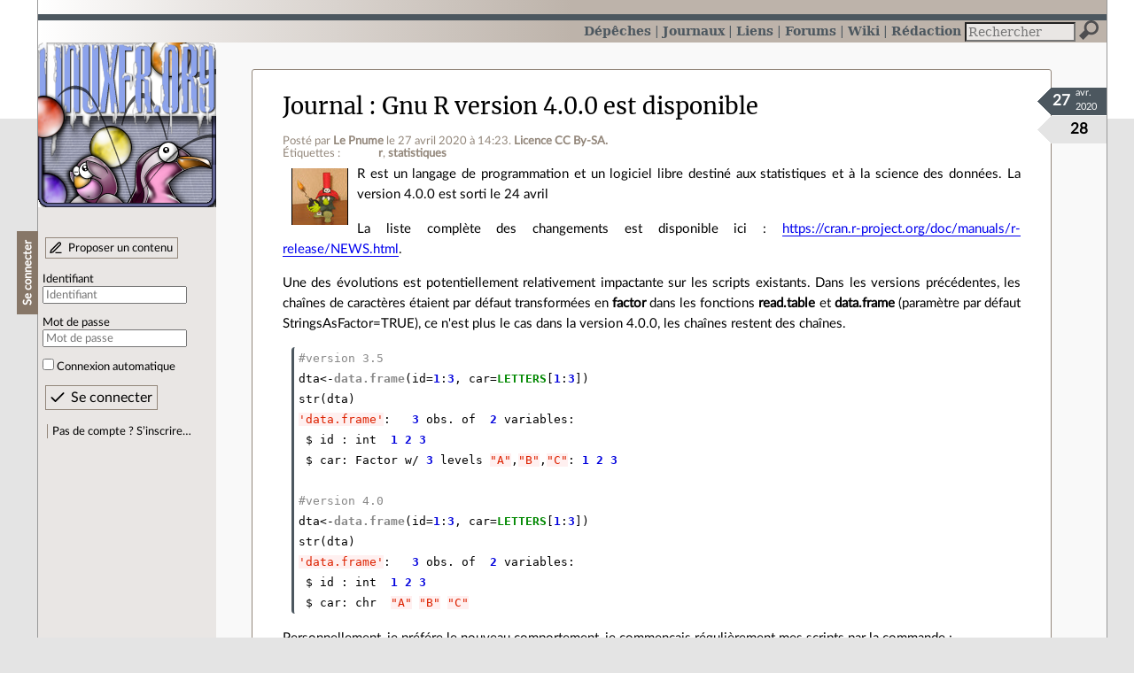

--- FILE ---
content_type: text/html; charset=utf-8
request_url: https://linuxfr.org/users/lepnume/journaux/gnu-r-version-4-0-0-est-disponible
body_size: 14427
content:
<!DOCTYPE html>
<html lang="fr">
<head>
<meta charset="utf-8">
<title>Gnu R version 4.0.0 est disponible - LinuxFr.org</title>
<style type="text/css">header#branding h1 { background-image: url(/images/logos/linuxfr2_logo-frozen.png) }</style>
<link rel="stylesheet" href="/assets/application-8fbb115c941e433d5cde17e12c376f77d92d2c4eac19d01e1414d617c4d2506f.css" />
<link rel="shortcut icon" type="image/x-icon" href="/favicon.png" />
<meta content="width=device-width" name="viewport">
<meta content="Le Pnume" name="author">
<meta content="Gnu R version 4.0.0 est disponible" name="description">
<meta content="r, statistiques" name="keywords">
<link rel="alternate" type="application/atom+xml" title="Flux Atom des commentaires sur « Gnu R version 4.0.0 est disponible »" href="/nodes/120207/comments.atom" />
</head>

<body class="" id="diaries-show">
<div id="top"></div>
<nav id="site">
<div class="go_to_content">
<a href="#contents">Aller au contenu</a>
<a href="#sidebar">Aller au menu</a>
</div>
<ul>
<li><a title="Actualités, événements et autres nouveautés" href="/news">Dépêches</a></li>
<li class="active"><a title="Journaux personnels de nos visiteurs" href="/journaux">Journaux</a></li>
<li><a title="Liens remarquables" href="/liens">Liens</a></li>
<li><a title="Questions‑réponses, petites annonces" href="/forums">Forums</a></li>
<li><a title="Pages wiki" href="/wiki">Wiki</a></li>
<li><a title="Participez à la rédaction des dépêches" href="/redaction">Rédaction</a></li>
</ul>
<form action="/recherche" accept-charset="UTF-8" method="get"><input name="utf8" type="hidden" value="&#x2713;" />
<div class="searchbox" role="search">
<label for="query" id="label_query">Recherche :</label>
<input id="query" name="q" type="search" placeholder="Rechercher" />
<input type="submit" value="Rechercher" id="search_submit" title="Lancer la recherche sur le site" data-disable-with="Rechercher" />
</div>
</form>

</nav>

<aside id="sidebar">
<header id="branding"><h1 title="Le logo de LinuxFr.org"><a href="/">LinuxFr.org</a></h1></header>
<div class="login box">
<h1>Se connecter</h1>
<div class="new_content">
<a href="/proposer-un-contenu">Proposer un contenu</a>
</div>
<form class="new_account" id="new_account_sidebar" action="/compte/connexion" accept-charset="UTF-8" method="post"><input name="utf8" type="hidden" value="&#x2713;" /><input type="hidden" name="authenticity_token" value="GJzhfZGqYn3gXAU2W9CKXcCSC4xQRarVNgPOmp7rUvVi0e74wX-E8wVyKBaZ9gEEnQ7zW_bl0fjZiYm3LMVUyA" /><p>
<label for="account_login_sidebar">Identifiant</label>
<input id="account_login_sidebar" required="required" placeholder="Identifiant" size="20" type="text" name="account[login]" />
</p>
<p>
<label for="account_password_sidebar">Mot de passe</label>
<input id="account_password_sidebar" required="required" placeholder="Mot de passe" size="20" type="password" name="account[password]" />
</p>
<p>
<input name="account[remember_me]" type="hidden" value="0" /><input id="account_remember_me_sidebar" type="checkbox" value="1" name="account[remember_me]" />
<label for="account_remember_me_sidebar">Connexion automatique</label>
</p>
<p>
<input type="submit" name="commit" value="Se connecter" id="account_submit_sidebar" data-disable-with="Se connecter" />
</p>
</form>
<ul>
<li><a href="/compte/inscription">Pas de compte ? S’inscrire…</a></li>
</ul>
</div>

</aside>

<section class="container" id="container">
<main id="contents" role="main">
<article class="node hentry score5 diary" itemscope itemtype="http://schema.org/Article">
<header>
<h1 class="entry-title" itemprop="name"><a class="topic" href="/journaux">Journal</a> <a href="/users/lepnume/journaux/gnu-r-version-4-0-0-est-disponible">Gnu R version 4.0.0 est disponible</a></h1>
<div class="meta">
<span class="floating_spacer"></span><span class="posted_by_spanblock">Posté par <a rel="author" href="/users/lepnume">Le Pnume</a> <time datetime="2020-04-27T14:23:25+02:00" class="updated">le 27 avril 2020 à 14:23</time>.</span>
<a rel="license" href="http://creativecommons.org/licenses/by-sa/4.0/deed.fr">Licence CC By‑SA.</a>
<div class="tags">
Étiquettes :
<ul class="tag_cloud" itemprop="keywords">
<li><a rel="tag" href="/tags/r/public">r</a></li>
<li><a rel="tag" href="/tags/statistiques/public">statistiques</a></li></ul>
</div>
</div>
</header>
<div class="figures">
<meta content="UserLikes:28" itemprop="interactionCount">
<figure class="score" title="Note de ce contenu">28</figure>
<figure class="datePourCss"><div class="jour">27</div><div class="mois">avr.</div><div class="annee">2020</div></figure>
<figure class="image" itemprop="image"><img class="avatar" alt="" width="64" height="64" src="//img.linuxfr.org/avatars/278/006/000/avatar.jpg" /></figure>
</div>
<div class="content entry-content" itemprop="articleBody">
<p>R est un langage de programmation et un logiciel libre destiné aux statistiques et à la science des données. La version 4.0.0 est sorti le 24 avril </p>

<p>La liste complète des changements est disponible ici : <a href="https://cran.r-project.org/doc/manuals/r-release/NEWS.html">https://cran.r-project.org/doc/manuals/r-release/NEWS.html</a>.</p>

<p>Une des évolutions est potentiellement relativement impactante sur les scripts existants. Dans les versions précédentes, les chaînes de caractères étaient par défaut transformées en <strong>factor</strong> dans les fonctions <strong>read.table</strong> et <strong>data.frame</strong> (paramètre par défaut StringsAsFactor=TRUE), ce n'est plus le cas dans la version 4.0.0, les chaînes restent des chaînes.</p>

<pre><code class="R"><span class="c1">#version 3.5</span>
dta<span class="o">&lt;-</span><span class="kt">data.frame</span><span class="p">(</span>id<span class="o">=</span><span class="m">1</span><span class="o">:</span><span class="m">3</span><span class="p">,</span> car<span class="o">=</span><span class="kc">LETTERS</span><span class="p">[</span><span class="m">1</span><span class="o">:</span><span class="m">3</span><span class="p">])</span>
str<span class="p">(</span>dta<span class="p">)</span>
<span class="s">'data.frame'</span><span class="o">:</span>   <span class="m">3</span> obs. of  <span class="m">2</span> variables<span class="o">:</span>
 <span class="o">$</span> id <span class="o">:</span> int  <span class="m">1</span> <span class="m">2</span> <span class="m">3</span>
 <span class="o">$</span> car<span class="o">:</span> Factor w<span class="o">/</span> <span class="m">3</span> levels <span class="s">"A"</span><span class="p">,</span><span class="s">"B"</span><span class="p">,</span><span class="s">"C"</span><span class="o">:</span> <span class="m">1</span> <span class="m">2</span> <span class="m">3</span>

<span class="c1">#version 4.0</span>
dta<span class="o">&lt;-</span><span class="kt">data.frame</span><span class="p">(</span>id<span class="o">=</span><span class="m">1</span><span class="o">:</span><span class="m">3</span><span class="p">,</span> car<span class="o">=</span><span class="kc">LETTERS</span><span class="p">[</span><span class="m">1</span><span class="o">:</span><span class="m">3</span><span class="p">])</span>
str<span class="p">(</span>dta<span class="p">)</span>
<span class="s">'data.frame'</span><span class="o">:</span>   <span class="m">3</span> obs. of  <span class="m">2</span> variables<span class="o">:</span>
 <span class="o">$</span> id <span class="o">:</span> int  <span class="m">1</span> <span class="m">2</span> <span class="m">3</span>
 <span class="o">$</span> car<span class="o">:</span> chr  <span class="s">"A"</span> <span class="s">"B"</span> <span class="s">"C"</span></code></pre>

<p>Personnellement, je préfére le nouveau comportement, je commençais régulièrement mes scripts par la commande :</p>

<pre><code class="R"><span class="kp">options</span><span class="p">(</span>stringsAsFactors <span class="o">=</span> <span class="kc">FALSE</span><span class="p">)</span></code></pre>

<p>Ce qui n'est donc plus nécessaire.</p>

<p>Concernant la mise à jour. Sur Debian, pour ceux qui comme moi n'utilise pas la version de la distribution mais celle du cran, il est nécessaire de modifier le fichier sources.list</p>

<pre><code>#la ligne
deb http://mon_miroir_cran/bin/linux/debian buster-cran35/
#doit être remplacé par 
deb http://mon_miroir_cran/bin/linux/debian buster-cran40
</code></pre>

<p>puis le classique apt update &amp; apt upgrade</p>

<p>Une fois la mise à jour effectuée, il est nécessaire de réinstaller la totalité des packages (Cette réinstallation est nécessaire pour tous les OS)</p>

<p>Ce qui peut être réalisé pour les package du cran dans R grâce à la commande :</p>

<pre><code class="R">update.packages<span class="p">(</span>ask<span class="o">=</span><span class="kc">FALSE</span><span class="p">,</span> checkBuilt<span class="o">=</span><span class="kc">TRUE</span><span class="p">)</span></code></pre>

</div>
<footer class="actions">
<meta itemprop="interactionCount" content="UserComments:23" /><span class="anonymous_reader"> (<span class="nb_comments">23 commentaires</span>).</span>

<div class="formats">
<a title="Télécharger ce contenu au format Markdown" class="action download" href="/users/lepnume/journaux/gnu-r-version-4-0-0-est-disponible.md">Markdown</a>
<a title="Télécharger ce contenu au format EPUB" class="action download" href="/users/lepnume/journaux/gnu-r-version-4-0-0-est-disponible.epub">EPUB</a>
</div>

</footer>
</article>

<div id="comments">
<ul class="threads">
<li class="comment odd score3" id="comment-1808578">
<h2>

<a title="Lien direct vers ce commentaire" class="anchor" href="/users/lepnume/journaux/gnu-r-version-4-0-0-est-disponible#comment-1808578">#</a>
 
<a class="title" href="/nodes/120207/comments/1808578">Ma plus commune erreur</a>
</h2>
<p class="meta">
<span class="floating_spacer"></span><span class="posted_by_spanblock">Posté par <a rel="author" href="/users/_kaos_">_kaos_</a> <time datetime="2020-04-27T14:30:48+02:00" class="updated">le 27 avril 2020 à 14:30</time>.</span>
Évalué à <span class="score">3</span>.
</p>
<figure class="image"><img class="avatar" alt="" width="64" height="64" src="//linuxfr.org/images/default-avatar.svg" /></figure>
<div class="content">
<p>Salut,</p>

<p>J'avais déjà lu cette nouvelle, mais…</p>

<blockquote>
<p>StringsAsFactor=FALSE</p>
</blockquote>

<p>Oh <strong>ouais</strong> !</p>

<p>Ça va éviter un tas de questions :)</p>

<p>Tant pis pour la RAM…</p>

<p class="signature">
Matricule 23415
</p>
</div>
<footer class="actions">
</footer>

<ul>
<li class="comment odd score4" id="comment-1808579">
<h2>
<a title="Remonter au commentaire parent" class="parent" href="/users/lepnume/journaux/gnu-r-version-4-0-0-est-disponible#comment-1808578">[^]</a>
<a title="Lien direct vers ce commentaire" class="anchor" href="/users/lepnume/journaux/gnu-r-version-4-0-0-est-disponible#comment-1808579">#</a>
 
<a class="title" href="/nodes/120207/comments/1808579">Re: Ma plus commune erreur</a>
</h2>
<p class="meta">
<span class="floating_spacer"></span><span class="posted_by_spanblock">Posté par <a rel="author" href="/users/lepnume">Le Pnume</a> <time datetime="2020-04-27T14:33:44+02:00" class="updated">le 27 avril 2020 à 14:33</time>.</span>
Évalué à <span class="score">4</span>.<span class="update">
Dernière modification le 27 avril 2020 à 14:34.
</span></p>
<figure class="image"><img class="avatar" alt="" width="64" height="64" src="//img.linuxfr.org/avatars/278/006/000/avatar.jpg" /></figure>
<div class="content">
<p>Je viens de voir une erreur dans mon texte, il faut remplacer (paramètre par défaut StringsAsFactor=FALSE) par(paramètre par défaut StringsAsFactor=TRUE)</p>

</div>
<footer class="actions">
</footer>

<ul>
<li class="comment odd score3" id="comment-1808580">
<h2>
<a title="Remonter au commentaire parent" class="parent" href="/users/lepnume/journaux/gnu-r-version-4-0-0-est-disponible#comment-1808579">[^]</a>
<a title="Lien direct vers ce commentaire" class="anchor" href="/users/lepnume/journaux/gnu-r-version-4-0-0-est-disponible#comment-1808580">#</a>
 
<a class="title" href="/nodes/120207/comments/1808580">Re: Ma plus commune erreur</a>
</h2>
<p class="meta">
<span class="floating_spacer"></span><span class="posted_by_spanblock">Posté par <a rel="author" href="/users/quinton">Marc Quinton</a> <time datetime="2020-04-27T14:34:39+02:00" class="updated">le 27 avril 2020 à 14:34</time>.</span>
Évalué à <span class="score">3</span>.
</p>
<figure class="image"><img class="avatar" alt="" width="64" height="64" src="//linuxfr.org/images/default-avatar.svg" /></figure>
<div class="content">
<p>"potentiellement relativement" ; un peu riche cette formulation ; bravo pour le reste.</p>

</div>
<footer class="actions">
</footer>

<ul>
<li class="comment odd score2" id="comment-1808581">
<h2>
<a title="Remonter au commentaire parent" class="parent" href="/users/lepnume/journaux/gnu-r-version-4-0-0-est-disponible#comment-1808580">[^]</a>
<a title="Lien direct vers ce commentaire" class="anchor" href="/users/lepnume/journaux/gnu-r-version-4-0-0-est-disponible#comment-1808581">#</a>
 
<a class="title" href="/nodes/120207/comments/1808581">Re: Ma plus commune erreur</a>
</h2>
<p class="meta">
<span class="floating_spacer"></span><span class="posted_by_spanblock">Posté par <a rel="author" href="/users/lepnume">Le Pnume</a> <time datetime="2020-04-27T14:37:15+02:00" class="updated">le 27 avril 2020 à 14:37</time>.</span>
Évalué à <span class="score">2</span>.<span class="update">
Dernière modification le 27 avril 2020 à 14:39.
</span></p>
<figure class="image"><img class="avatar" alt="" width="64" height="64" src="//img.linuxfr.org/avatars/278/006/000/avatar.jpg" /></figure>
<div class="content">
<p>Je suis d'accord, j'ai hésité à le laisser. Comme pour le gouvernement et le déconfinement je me suis dit "Inchallah"</p>

</div>
<footer class="actions">
</footer>

<ul>
<li class="comment odd score2" id="comment-1808585">
<h2>
<a title="Remonter au commentaire parent" class="parent" href="/users/lepnume/journaux/gnu-r-version-4-0-0-est-disponible#comment-1808581">[^]</a>
<a title="Lien direct vers ce commentaire" class="anchor" href="/users/lepnume/journaux/gnu-r-version-4-0-0-est-disponible#comment-1808585">#</a>
 
<a class="title" href="/nodes/120207/comments/1808585">Re: Ma plus commune erreur</a>
</h2>
<p class="meta">
<span class="floating_spacer"></span><span class="posted_by_spanblock">Posté par <a rel="author" href="/users/_kaos_">_kaos_</a> <time datetime="2020-04-27T14:48:36+02:00" class="updated">le 27 avril 2020 à 14:48</time>.</span>
Évalué à <span class="score">2</span>.
</p>
<figure class="image"><img class="avatar" alt="" width="64" height="64" src="//linuxfr.org/images/default-avatar.svg" /></figure>
<div class="content">
<p>Salut,</p>

<p>Oui, ce serait bien de corriger si une personne de l'équipe a le temps.</p>

<p>Mais si j'en crois ma simple expérience personnelle, qu'il fallait faire un <em>breaking change</em>, c'était bien celle-là.</p>

<p>Je ne sais plus combien de fois je me suis auto-maudit à cause de "ça".</p>

<p class="signature">
Matricule 23415
</p>
</div>
<footer class="actions">
</footer>

<ul>
<li class="comment odd score3" id="comment-1808666">
<h2>
<a title="Remonter au commentaire parent" class="parent" href="/users/lepnume/journaux/gnu-r-version-4-0-0-est-disponible#comment-1808585">[^]</a>
<a title="Lien direct vers ce commentaire" class="anchor" href="/users/lepnume/journaux/gnu-r-version-4-0-0-est-disponible#comment-1808666">#</a>
 
<a class="title" href="/nodes/120207/comments/1808666">Re: Ma plus commune erreur</a>
</h2>
<p class="meta">
<span class="floating_spacer"></span><span class="posted_by_spanblock">Posté par <a rel="author" href="/users/bubar">bubar🦥</a> <time datetime="2020-04-27T20:38:05+02:00" class="updated">le 27 avril 2020 à 20:38</time>.</span>
Évalué à <span class="score">3</span>.
</p>
<figure class="image"><img class="avatar" alt="" width="64" height="64" src="//linuxfr.org/images/default-avatar.svg" /></figure>
<div class="content">
<p>palm123&lt; s'en est chargé (cf ci-dessous)<br>
j'ai corrigé qq typos à l'instant.<br>
ça ferait une chouette dépêche..</p>

</div>
<footer class="actions">
</footer>

<ul>
<li class="comment odd score1" id="comment-1808716">
<h2>
<a title="Remonter au commentaire parent" class="parent" href="/users/lepnume/journaux/gnu-r-version-4-0-0-est-disponible#comment-1808666">[^]</a>
<a title="Lien direct vers ce commentaire" class="anchor" href="/users/lepnume/journaux/gnu-r-version-4-0-0-est-disponible#comment-1808716">#</a>
 
<a class="title" href="/nodes/120207/comments/1808716">Re: Ma plus commune erreur</a>
</h2>
<p class="meta">
<span class="floating_spacer"></span><span class="posted_by_spanblock">Posté par <a rel="author" href="/users/snark--2">Snark</a> <time datetime="2020-04-28T09:25:36+02:00" class="updated">le 28 avril 2020 à 09:25</time>.</span>
Évalué à <span class="score">1</span>.
</p>
<figure class="image"><img class="avatar" alt="" width="64" height="64" src="//linuxfr.org/images/default-avatar.svg" /></figure>
<div class="content">
<p>Ok pour dire que ça ferait une dépêche, mais alors il faut corriger: "une des évolutionS" !</p>

</div>
<footer class="actions">
</footer>

<ul>
<li class="comment odd score3" id="comment-1808717">
<h2>
<a title="Remonter au commentaire parent" class="parent" href="/users/lepnume/journaux/gnu-r-version-4-0-0-est-disponible#comment-1808716">[^]</a>
<a title="Lien direct vers ce commentaire" class="anchor" href="/users/lepnume/journaux/gnu-r-version-4-0-0-est-disponible#comment-1808717">#</a>
 
<a class="title" href="/nodes/120207/comments/1808717">Re: Ma plus commune erreur</a>
</h2>
<p class="meta">
<span class="floating_spacer"></span><span class="posted_by_spanblock">Posté par <a rel="author" href="/users/oumph">Benoît Sibaud</a> (<a href="http://oumph.free.fr">site web personnel</a>) <time datetime="2020-04-28T09:29:14+02:00" class="updated">le 28 avril 2020 à 09:29</time>.</span>
Évalué à <span class="score">3</span>.
</p>
<figure class="image"><img class="avatar" alt="" width="64" height="64" src="//img.linuxfr.org/avatars/155/001/000/avatar.png" /></figure>
<div class="content">
<p>Corrigé, merci.</p>

</div>
<footer class="actions">
</footer>

</li>

</ul>
</li>

</ul>
</li>

</ul>
</li>

</ul>
</li>

</ul>
</li>

<li class="comment even score3" id="comment-1808597">
<h2>
<a title="Remonter au commentaire parent" class="parent" href="/users/lepnume/journaux/gnu-r-version-4-0-0-est-disponible#comment-1808579">[^]</a>
<a title="Lien direct vers ce commentaire" class="anchor" href="/users/lepnume/journaux/gnu-r-version-4-0-0-est-disponible#comment-1808597">#</a>
 
<a class="title" href="/nodes/120207/comments/1808597">Re: Ma plus commune erreur</a>
</h2>
<p class="meta">
<span class="floating_spacer"></span><span class="posted_by_spanblock">Posté par <a rel="author" href="/users/palm123">palm123</a> (<a href="https://www.snowtomamu.jp/unkai_terrace/">site web personnel</a>) <time datetime="2020-04-27T15:22:34+02:00" class="updated">le 27 avril 2020 à 15:22</time>.</span>
Évalué à <span class="score">3</span>.
</p>
<figure class="image"><img class="avatar" alt="" width="64" height="64" src="//linuxfr.org/images/default-avatar.svg" /></figure>
<div class="content">
<p>fait</p>

<p class="signature">
ウィズコロナ
</p>
</div>
<footer class="actions">
</footer>

</li>

</ul>
</li>

<li class="comment even score4" id="comment-1808761">
<h2>
<a title="Remonter au commentaire parent" class="parent" href="/users/lepnume/journaux/gnu-r-version-4-0-0-est-disponible#comment-1808578">[^]</a>
<a title="Lien direct vers ce commentaire" class="anchor" href="/users/lepnume/journaux/gnu-r-version-4-0-0-est-disponible#comment-1808761">#</a>
 
<a class="title" href="/nodes/120207/comments/1808761">Re: Ma plus commune erreur</a>
</h2>
<p class="meta">
<span class="floating_spacer"></span><span class="posted_by_spanblock">Posté par <a rel="author" href="/users/arnaudus">arnaudus</a> <time datetime="2020-04-28T13:57:25+02:00" class="updated">le 28 avril 2020 à 13:57</time>.</span>
Évalué à <span class="score">4</span>.
</p>
<figure class="image"><img class="avatar" alt="" width="64" height="64" src="//linuxfr.org/images/default-avatar.svg" /></figure>
<div class="content">
<blockquote>
<p>Ça va éviter un tas de questions :)</p>
</blockquote>

<p>Certes, mais ça va péter un certain nombre de scripts existants. </p>

<p>Le problème n'est pas vraiment dans le code maintenu (CRAN sait très bien faire ça, les mainteneurs de packages sont constamment obligés de maintenir la compatbilité lors des changements de versions. Le problème est plutôt que R est énormément utilisé pour de l'analyse de données scientifiques, et les scripts d'analyse sont publiés dans une optique de recherche reproductible. Pas question de mise à jour ici, non seulement c'est du code qui n'a pas vocation à être exécuté dans d'autres contextes, mais en plus ça serait même contraire à l'idée de base (reproduire les résultats d'un article scientifique, erreurs comprises). Et dans ce cas, bah paf, on perd la reproductibilité. C'est facheux. </p>

</div>
<footer class="actions">
</footer>

<ul>
<li class="comment odd score3" id="comment-1808767">
<h2>
<a title="Remonter au commentaire parent" class="parent" href="/users/lepnume/journaux/gnu-r-version-4-0-0-est-disponible#comment-1808761">[^]</a>
<a title="Lien direct vers ce commentaire" class="anchor" href="/users/lepnume/journaux/gnu-r-version-4-0-0-est-disponible#comment-1808767">#</a>
 
<a class="title" href="/nodes/120207/comments/1808767">Re: Ma plus commune erreur</a>
</h2>
<p class="meta">
<span class="floating_spacer"></span><span class="posted_by_spanblock">Posté par <a rel="author" href="/users/_kaos_">_kaos_</a> <time datetime="2020-04-28T14:38:38+02:00" class="updated">le 28 avril 2020 à 14:38</time>.</span>
Évalué à <span class="score">3</span>.
</p>
<figure class="image"><img class="avatar" alt="" width="64" height="64" src="//linuxfr.org/images/default-avatar.svg" /></figure>
<div class="content">
<p>Salut,</p>

<blockquote>
<p>Certes, mais ça va péter un certain nombre de scripts existants. </p>
</blockquote>

<p>Oui, et ?</p>

<p>Si les scripts ne sont pas actualisés, c'est du code mort. S'il faut faire de la recherche reproductible, il faut se mettre dans le même contexte d'exécution.</p>

<p>Il y a eu plein d'autres corrections de "bugs" dans <code>R</code>, qui font que tout n'est pas toujours reproductible. Celle-là est en effet un peu cassante, mais n'en reste pas moins (à mon humble avis) une très bonne. :)</p>

<p class="signature">
Matricule 23415
</p>
</div>
<footer class="actions">
</footer>

<ul>
<li class="comment odd score2" id="comment-1808870">
<h2>
<a title="Remonter au commentaire parent" class="parent" href="/users/lepnume/journaux/gnu-r-version-4-0-0-est-disponible#comment-1808767">[^]</a>
<a title="Lien direct vers ce commentaire" class="anchor" href="/users/lepnume/journaux/gnu-r-version-4-0-0-est-disponible#comment-1808870">#</a>
 
<a class="title" href="/nodes/120207/comments/1808870">Re: Ma plus commune erreur</a>
</h2>
<p class="meta">
<span class="floating_spacer"></span><span class="posted_by_spanblock">Posté par <a rel="author" href="/users/arnaudus">arnaudus</a> <time datetime="2020-04-29T09:27:12+02:00" class="updated">le 29 avril 2020 à 09:27</time>.</span>
Évalué à <span class="score">2</span>.
</p>
<figure class="image"><img class="avatar" alt="" width="64" height="64" src="//linuxfr.org/images/default-avatar.svg" /></figure>
<div class="content">
<blockquote>
<p>S'il faut faire de la recherche reproductible, il faut se mettre dans le même contexte d'exécution.</p>
</blockquote>

<p>Oui, mais c'est en pratique infaisable (ne serait-ce que parce que seul le code R est en général fourni). On reste donc dans une définition faible de la reproductibilité : on exécute le truc, et on espère avoir à peu près le même résultat. </p>

<blockquote>
<p>Il y a eu plein d'autres corrections de "bugs" dans R, qui font que tout n'est pas toujours reproductible.</p>
</blockquote>

<p>Certes, mais c'est en général assez spécifique. C'est clair que R ne garantit aucunement la compatibilité (ni ascendante, ni descendante), mais en général les changements d'interface et de comportement font en sorte de minimiser les incompatibilités. Là c'est un changement qui potentiellement peut casser une grosse moitié de l'existant d'un coup. </p>

<p>Après, c'est vrai qu'à ma connaissance, il n'existe aucun mécanisme simple dans R pour vérifier les versions (de R et des paquets) dans un script. Il y a donc une nette distinction entre les paquets (qui, eux, ont des mécanismes forts pour gérer les dépendances) et les simples scripts. </p>

</div>
<footer class="actions">
</footer>

<ul>
<li class="comment odd score1" id="comment-1808874">
<h2>
<a title="Remonter au commentaire parent" class="parent" href="/users/lepnume/journaux/gnu-r-version-4-0-0-est-disponible#comment-1808870">[^]</a>
<a title="Lien direct vers ce commentaire" class="anchor" href="/users/lepnume/journaux/gnu-r-version-4-0-0-est-disponible#comment-1808874">#</a>
 
<a class="title" href="/nodes/120207/comments/1808874">Re: Ma plus commune erreur</a>
</h2>
<p class="meta">
<span class="floating_spacer"></span><span class="posted_by_spanblock">Posté par <a rel="author" href="/users/_kaos_">_kaos_</a> <time datetime="2020-04-29T09:51:28+02:00" class="updated">le 29 avril 2020 à 09:51</time>.</span>
Évalué à <span class="score">1</span>.<span class="update">
Dernière modification le 29 avril 2020 à 10:20.
</span></p>
<figure class="image"><img class="avatar" alt="" width="64" height="64" src="//linuxfr.org/images/default-avatar.svg" /></figure>
<div class="content">
<p>Salut,</p>

<blockquote>
<p>Après, c'est vrai qu'à ma connaissance, il n'existe aucun mécanisme simple dans R pour vérifier les versions (de R et des paquets) dans un script.</p>
</blockquote>

<p><s>Au contraire, c'est super simple, ça se fait dans un fichier de métadata quand "on" (oui, je sais…) fait ça bien.</s></p>

<p><s>Un petit <a href="http://r-pkgs.had.co.nz/description.html">exemple</a>.</s></p>

<p><s>Mais tu as raison, si seul le code R est fourni, là… c'est la galère :)</s></p>

<p>NdM : modifié à la demande de l'auteur.</p>

<p class="signature">
Matricule 23415
</p>
</div>
<footer class="actions">
</footer>

<ul>
<li class="comment odd score3" id="comment-1808890">
<h2>
<a title="Remonter au commentaire parent" class="parent" href="/users/lepnume/journaux/gnu-r-version-4-0-0-est-disponible#comment-1808874">[^]</a>
<a title="Lien direct vers ce commentaire" class="anchor" href="/users/lepnume/journaux/gnu-r-version-4-0-0-est-disponible#comment-1808890">#</a>
 
<a class="title" href="/nodes/120207/comments/1808890">Re: Ma plus commune erreur</a>
</h2>
<p class="meta">
<span class="floating_spacer"></span><span class="posted_by_spanblock">Posté par <a rel="author" href="/users/arnaudus">arnaudus</a> <time datetime="2020-04-29T10:38:57+02:00" class="updated">le 29 avril 2020 à 10:38</time>.</span>
Évalué à <span class="score">3</span>.
</p>
<figure class="image"><img class="avatar" alt="" width="64" height="64" src="//linuxfr.org/images/default-avatar.svg" /></figure>
<div class="content">
<p>Oui oui, les metadata des systèmes de paquets sont très (trop) stricts avec les dépendances. </p>

<p>Ceci dit, ces histoires de versions de dépendances, c'est bien, mais ça n'est pas magique. Souvent ça encourage les développeurs à être très restrictifs (par exemple, si on utilise la version 1.2.3 du paquet Truc, alors on force la version 1.2.3, comme ça on est sûr que ça marche… et on est sûr d'emm* tous les utilisateurs). </p>

<p>En tant qu'utilisateur très régulier de R, je suis en désaccord sur un certain nombre de points avec la politique des dev de R core. Typiquement, les devs R considèrent que la "bonne manière" de faire les choses et de distribuer des paquets pour n'importe quel projet, ce qui, en effet, permet de bien structurer l'arborescence des projets, d'améliorer la reproductibilité, etc. Malheureusement, cette manière de travailler est aussi très rigide et très technique; pour qu'un paquet passe les checks il faut une documentation très rigide, et la moindre tâche devient pénible (par exemple, imaginons qu'on souhaite ajouter un paramètre optionnel à une fonction pour tester un truc : il faut modifier la fonction, modifier la doc, parfois modifier les metadata si on utilise une dépendance, reconstruire le paquet, le recharger dans son script de test (éventuellement avec les outils de R-devel si on ne veut pas réinstaller le nouveau paquet), et exécuter sa fonction. Zut, il y a une faute de frappe. Rebelotte, reconstruire le paquet, etc. C'est un workflow pourri de chez pourri, ça revient à perdre tous les avantages d'un langage de script où on colle ses constantes, ses dépendances, ses fonctions, et son code dans un même fichier, on exécute, et basta. Évidemment, il existe des utilitaires qui permettent d'automatiser un peu tout ça, mais ça revient à coller des pansements sur une jambe de bois. </p>

<p>Pourtant, les devs utilisent l'existence de ce système de paquets (qui est excellent pour, en effet, distribuer des paquets) pour nier l'évidence sur les besoins des utilisateurs. Par exemple, il semble que n'importe qui utilisant R pour des projets de taille moyenne (quelques mois de travail personnel par exemple) a besoin de structurer son code en plusieurs fichiers, qui peuvent s'appeler les uns les autres. Or, il n'existe aucune fonction dans R pour gérer les chemins d'appel des scripts de manière fiable (en gros, pour connaitre le chemin complet du script qu'on est en train d'exécuter, il faut sans utiliser des variables système-spécifiques cachées dans les paramètres environnementaux). La réponse des devs est systématiquement "vous n'avez qu'à utiliser les paquets", et je ne comprends pas pourquoi. C'est un peu la même chose pour la gestion des environnements (qui définissent la visibilité des variables), qui reste cryptique et incohérente, mais qui est sans cesse renvoyée dans les dents des gens qui se plaignent des incohérences du langage. </p>

<p>Je trouve ça un peu moche quand les devs d'un langage tellement utilisé ont du mal à comprendre les besoins de leurs utilisateurs (mais c'est souvent inévitable : les devs sont de très bons techniciens et ils connaissent parfaitement toutes les subtilités de leur outil, il est très difficile pour eux de comprendre pourquoi certaines procédures sont totalement hermétiques aux utilisateurs "normaux").</p>

</div>
<footer class="actions">
</footer>

<ul>
<li class="comment odd score1" id="comment-1808902">
<h2>
<a title="Remonter au commentaire parent" class="parent" href="/users/lepnume/journaux/gnu-r-version-4-0-0-est-disponible#comment-1808890">[^]</a>
<a title="Lien direct vers ce commentaire" class="anchor" href="/users/lepnume/journaux/gnu-r-version-4-0-0-est-disponible#comment-1808902">#</a>
 
<a class="title" href="/nodes/120207/comments/1808902">Re: Ma plus commune erreur</a>
</h2>
<p class="meta">
<span class="floating_spacer"></span><span class="posted_by_spanblock">Posté par <a rel="author" href="/users/_kaos_">_kaos_</a> <time datetime="2020-04-29T11:52:00+02:00" class="updated">le 29 avril 2020 à 11:52</time>.</span>
Évalué à <span class="score">1</span>.
</p>
<figure class="image"><img class="avatar" alt="" width="64" height="64" src="//linuxfr.org/images/default-avatar.svg" /></figure>
<div class="content">
<p>Salut,</p>

<p>D'abord, encore, je te présente mes excuses sincères pour avoir réagi trop vite et manqué la fin de ton message précédent.</p>

<p>Donc dans celui-la, je vais essayer de ne pas effectuer la même erreur :)</p>

<p>Tes remarques sont très justes du point de vue de l'utilisateur de <code>R</code>. C'est pénible de se retrouver "figé dans le temps", si on veut faire du reproductible. On ne peut pas bénéficier des nouveautés, etc. Et si on bouge, ça peut péter au moindre écart.</p>

<p>Cet argument, je le comprend très bien, et il ne me pose pas de soucis particulier.</p>

<p>Mon point de vue maintenant (même si je doute t'apprendre grand chose…).</p>

<p><code>R</code> a été commencé il y a bien longtemps (1993), et au départ pour fournir une alternative à <code>S</code> (plus vieux encore, donc). Et à cette époque, la RAM et l'espace disque étaient relativement limités. Il faisait donc tout à fait sens de prendre le choix de faire des <code>facteurs</code> par défaut. Depuis, il me semble que la situation a changé au sens où pour un même traitement, cette contrainte n'est plus valable.</p>

<p>Sur un plan pratique, c'est quand même un gros numéro de version qui est incrémenté. Donc pas de la correction de "bug mineur", c'est clairement annoncé, il y a du <em>breaking change</em>. Ce sont des choses qui arrivent dans la vie de tous les logiciels. :)</p>

<p class="signature">
Matricule 23415
</p>
</div>
<footer class="actions">
</footer>

<ul>
<li class="comment odd score2" id="comment-1808947">
<h2>
<a title="Remonter au commentaire parent" class="parent" href="/users/lepnume/journaux/gnu-r-version-4-0-0-est-disponible#comment-1808902">[^]</a>
<a title="Lien direct vers ce commentaire" class="anchor" href="/users/lepnume/journaux/gnu-r-version-4-0-0-est-disponible#comment-1808947">#</a>
 
<a class="title" href="/nodes/120207/comments/1808947">Re: Ma plus commune erreur</a>
</h2>
<p class="meta">
<span class="floating_spacer"></span><span class="posted_by_spanblock">Posté par <a rel="author" href="/users/arnaudus">arnaudus</a> <time datetime="2020-04-29T15:55:52+02:00" class="updated">le 29 avril 2020 à 15:55</time>.</span>
Évalué à <span class="score">2</span>.<span class="update">
Dernière modification le 29 avril 2020 à 15:55.
</span></p>
<figure class="image"><img class="avatar" alt="" width="64" height="64" src="//linuxfr.org/images/default-avatar.svg" /></figure>
<div class="content">
<p>Non non, pas de problème, je crois qu'on est plutôt d'accord. Je n'ai pas de solution non plus pour faire évoluer un langage sans tout péter. </p>

<p>Le choix d'interpréter les caractères comme des facteurs dans les jeux de données est problématique, puisque de toutes manières certains jeux de données peuvent contenir à la fois des colonnes de texte qui correspondent à des caractères et d'autres à des facteurs. Il aurait été tout à fait possible de développer des heuristiques pour se gourer le moins possible (par exemple, il est très peu probable qu'une colonne qui contienne des chaines de caractères toutes différentes puisse représenter un facteur), mais ça aurait été atroce en termes de maintenance. Un choix existait par défaut, il était critiquable, mais c'était comme ça. Ce qui est embêtant, c'est de changer, surtout qu'il existait quand même des arguments dans les deux sens, ansi qu'une option stringsAsFactors qui permettait de basculer entre les deux comportements. Mais bon, c'est fait, c'est fait… </p>

<p>Après, R possède de très nombreux bugs d'interface sur des fonctions de base; soit des noms de paramètres ou de fonctions incohérents (par exemple simplify dans sapply vs SIMPLIFY dans mapply, nrow mais row.names dans data.frame vs nrow() et rownames()), soit des interfaces hyper bugogènes (comme le premier paramètre dans sample() qui change de sens en fonction de sa longueur), soit des ordres de paramèters incohérents (do.call a la fonction qui vient en premier et qui s'appelle "what", lapply a la fonction qui vient en deuxième et qui s'appelle FUN…). Quitte à péter la compatibilité lors d'un changement majeur de version, autant le faire un bon coup et réparer plusieurs problèmes à la fois… La méthode choisie c'est plutôt de retirer le pansement millimètre par millimètre, je ne suis pas convaincu.</p>

</div>
<footer class="actions">
</footer>

<ul>
<li class="comment odd score1" id="comment-1808953">
<h2>
<a title="Remonter au commentaire parent" class="parent" href="/users/lepnume/journaux/gnu-r-version-4-0-0-est-disponible#comment-1808947">[^]</a>
<a title="Lien direct vers ce commentaire" class="anchor" href="/users/lepnume/journaux/gnu-r-version-4-0-0-est-disponible#comment-1808953">#</a>
 
<a class="title" href="/nodes/120207/comments/1808953">Re: Ma plus commune erreur</a>
</h2>
<p class="meta">
<span class="floating_spacer"></span><span class="posted_by_spanblock">Posté par <a rel="author" href="/users/_kaos_">_kaos_</a> <time datetime="2020-04-29T16:33:07+02:00" class="updated">le 29 avril 2020 à 16:33</time>.</span>
Évalué à <span class="score">1</span>.
</p>
<figure class="image"><img class="avatar" alt="" width="64" height="64" src="//linuxfr.org/images/default-avatar.svg" /></figure>
<div class="content">
<p>Salut,</p>

<blockquote>
<p>Non non, pas de problème, je crois qu'on est plutôt d'accord.</p>
</blockquote>

<p>Ok, ouf ! Merci :)</p>

<blockquote>
<p>Il aurait été tout à fait possible de développer des heuristiques pour se gourer le moins possible […]</p>
</blockquote>

<p>Le problème est dans le "moins possible". Des jeux de données un peu… hmmm… étranges dirais-je, j'en ai vu passer :)</p>

<p>A plusieurs reprises, il y a eu des envies, quand je développais pour un soft de stat proprio, de tenter des "trucs". Mais ça n'a jamais vu le jour, pas même une ligne de code.</p>

<p>A chaque fois, soit les fichiers étaient bien faits, et là, ok, super mais du coup ça sert à rien, soit c'était rendu à une ligne tellement loin que pour "tomber" dessus, il fallait en gros scanner tout le fichier.</p>

<p><em>Bonjour l'expérience utilisateur à chaque import avec une notion d'auto-typage… :)</em></p>

<p>Donc j'en suis resté à l'implémentation complètement basique faite avant moi : On regarde les 100 ou 1000 premières lignes et basta. :)</p>

<p class="signature">
Matricule 23415
</p>
</div>
<footer class="actions">
</footer>

<ul>
<li class="comment odd score2" id="comment-1808962">
<h2>
<a title="Remonter au commentaire parent" class="parent" href="/users/lepnume/journaux/gnu-r-version-4-0-0-est-disponible#comment-1808953">[^]</a>
<a title="Lien direct vers ce commentaire" class="anchor" href="/users/lepnume/journaux/gnu-r-version-4-0-0-est-disponible#comment-1808962">#</a>
 
<a class="title" href="/nodes/120207/comments/1808962">Re: Ma plus commune erreur</a>
</h2>
<p class="meta">
<span class="floating_spacer"></span><span class="posted_by_spanblock">Posté par <a rel="author" href="/users/arnaudus">arnaudus</a> <time datetime="2020-04-29T17:32:29+02:00" class="updated">le 29 avril 2020 à 17:32</time>.</span>
Évalué à <span class="score">2</span>.<span class="update">
Dernière modification le 29 avril 2020 à 17:33.
</span></p>
<figure class="image"><img class="avatar" alt="" width="64" height="64" src="//linuxfr.org/images/default-avatar.svg" /></figure>
<div class="content">
<p>En fait, la question centrale est peut-être celle de l'utilité d'un type facteur dans un langage non-typé, puisque les facteurs vont forcément entrer en conflit avec les autres types de base. Il me semble tout à fait envisageable de laisser les fonctions transtyper en facteur quand elles en ont besoin (voire d'interpréter les strings comme des facteurs), alors que les routines de lecture/écriture/manipulation de données gèrent des chaines de caractères. Les problèmes de RAM sont évitables même avec les chaînes de caractère, c'est juste une histoire d'optimisation interne.  </p>

<p>De toutes manières, l'auto-typage génère des bugs, c'est inévitable. Quand il y a une erreur de saisie triviale, style un "Na" au lieu de "NA", alors c'est toute la colonne de nombres qui devient facteur ou catactère; au contraire, on peut changer le type en appliquant un filtre (par exemple un grep \d+ sur une chaine de caractères, et pouf, le sous-jeu de données n'a pas le même type). Le plus vicieux, c'est un as.numeric sur une colonne interprétée comme un facteur, ce qui risque d'arriver de manière silencieuse avec du code écrit pour R-4.0 interprété par un R plus ancien: as.numeric(c("10","12")) donne c(10,12), alors que as.numeric(factor(c("10","12))) fait c(1,2). De bonnes soirées de débuggage poilu en perspective. </p>

</div>
<footer class="actions">
</footer>

</li>

</ul>
</li>

</ul>
</li>

</ul>
</li>

</ul>
</li>

</ul>
</li>

<li class="comment even score1" id="comment-1808877">
<h2>
<a title="Remonter au commentaire parent" class="parent" href="/users/lepnume/journaux/gnu-r-version-4-0-0-est-disponible#comment-1808870">[^]</a>
<a title="Lien direct vers ce commentaire" class="anchor" href="/users/lepnume/journaux/gnu-r-version-4-0-0-est-disponible#comment-1808877">#</a>
 
<a class="title" href="/nodes/120207/comments/1808877">Re: Ma plus commune erreur</a>
</h2>
<p class="meta">
<span class="floating_spacer"></span><span class="posted_by_spanblock">Posté par <a rel="author" href="/users/_kaos_">_kaos_</a> <time datetime="2020-04-29T09:59:00+02:00" class="updated">le 29 avril 2020 à 09:59</time>.</span>
Évalué à <span class="score">1</span>.
</p>
<figure class="image"><img class="avatar" alt="" width="64" height="64" src="//linuxfr.org/images/default-avatar.svg" /></figure>
<div class="content">
<p>Salut,</p>

<p>Bon, je n'étais pas assez concentré, et ai dû manquer la fin de ton commentaire, toutes mes excuses.</p>

<p class="signature">
Matricule 23415
</p>
</div>
<footer class="actions">
</footer>

</li>

</ul>
</li>

</ul>
</li>

<li class="comment even score2" id="comment-1808771">
<h2>
<a title="Remonter au commentaire parent" class="parent" href="/users/lepnume/journaux/gnu-r-version-4-0-0-est-disponible#comment-1808761">[^]</a>
<a title="Lien direct vers ce commentaire" class="anchor" href="/users/lepnume/journaux/gnu-r-version-4-0-0-est-disponible#comment-1808771">#</a>
 
<a class="title" href="/nodes/120207/comments/1808771">Re: Ma plus commune erreur</a>
</h2>
<p class="meta">
<span class="floating_spacer"></span><span class="posted_by_spanblock">Posté par <a rel="author" href="/users/lepnume">Le Pnume</a> <time datetime="2020-04-28T15:43:37+02:00" class="updated">le 28 avril 2020 à 15:43</time>.</span>
Évalué à <span class="score">2</span>.
</p>
<figure class="image"><img class="avatar" alt="" width="64" height="64" src="//img.linuxfr.org/avatars/278/006/000/avatar.jpg" /></figure>
<div class="content">
<p>Bah un petit (ou approchant, je ne suis pas un pro du bash)</p>

<pre><code>find . -type f -name \*.R -mtime 4 | xargs -I{} bash -c "sed -f - {} &lt; &lt;(sed 's/^/1i/' 'options(stringsAsFactors = TRUE)')"
</code></pre>

<p>devrait faire l'affaire non ?</p>

</div>
<footer class="actions">
</footer>

<ul>
<li class="comment odd score1" id="comment-1808797">
<h2>
<a title="Remonter au commentaire parent" class="parent" href="/users/lepnume/journaux/gnu-r-version-4-0-0-est-disponible#comment-1808771">[^]</a>
<a title="Lien direct vers ce commentaire" class="anchor" href="/users/lepnume/journaux/gnu-r-version-4-0-0-est-disponible#comment-1808797">#</a>
 
<a class="title" href="/nodes/120207/comments/1808797">Re: Ma plus commune erreur</a>
</h2>
<p class="meta">
<span class="floating_spacer"></span><span class="posted_by_spanblock">Posté par <a rel="author" href="/users/_kaos_">_kaos_</a> <time datetime="2020-04-28T17:56:17+02:00" class="updated">le 28 avril 2020 à 17:56</time>.</span>
Évalué à <span class="score">1</span>.<span class="update">
Dernière modification le 28 avril 2020 à 17:57.
</span></p>
<figure class="image"><img class="avatar" alt="" width="64" height="64" src="//linuxfr.org/images/default-avatar.svg" /></figure>
<div class="content">
<p>Salut,</p>

<p>Nope, du tout.</p>

<p>Le <code>'options(stringsAsFactors = TRUE)')</code> fait un changement "global" du comportement des scripts (et encore, juste pour la base <code>core</code>).</p>

<p>Rien n'est garanti, par exemple pour les extentions, si on ne fait pas attention. C'est pour celà qu'il faut (heureusement ou malheureusement) tenir le code "vivant".</p>

<p>Par exemple, dans le dernier projet que j'ai fait, je me suis (encore) fait avoir (pas longtemps, hein ;) ). Je lui passe un vecteur de "strings", elle me retourne un vecteur de "facteurs". Grrr. :)</p>

<p class="signature">
Matricule 23415
</p>
</div>
<footer class="actions">
</footer>

</li>

</ul>
</li>

<li class="comment odd score4" id="comment-1808793">
<h2>
<a title="Remonter au commentaire parent" class="parent" href="/users/lepnume/journaux/gnu-r-version-4-0-0-est-disponible#comment-1808761">[^]</a>
<a title="Lien direct vers ce commentaire" class="anchor" href="/users/lepnume/journaux/gnu-r-version-4-0-0-est-disponible#comment-1808793">#</a>
 
<a class="title" href="/nodes/120207/comments/1808793">Re: Ma plus commune erreur</a>
</h2>
<p class="meta">
<span class="floating_spacer"></span><span class="posted_by_spanblock">Posté par <a rel="author" href="/users/maclag">Maclag</a> <time datetime="2020-04-28T17:43:21+02:00" class="updated">le 28 avril 2020 à 17:43</time>.</span>
Évalué à <span class="score">4</span>.
</p>
<figure class="image"><img class="avatar" alt="" width="64" height="64" src="//linuxfr.org/images/default-avatar.svg" /></figure>
<div class="content">
<p>Une bonne description de l'expérience destinée à permettre sa reproduction devrait inclure le logiciel utilisé et son numéro de version.<br>
Une bonne reproduction devrait reprendre exactement la même version pour la reproduire.</p>

<p>Sinon on tombe dans une abîme sans fond de compatibilité ascendante:</p>

<p>Si une correction de bug change un résultat publié il y a 3ans, est-ce qu'on laisse le bug en l'état par défaut avec une option à entrer pour avoir la correction?</p>

<p>Si pBpG passe par ici, il pourra commenter sur la gestion par MS des correctifs de bugs qui cassent les scripts des gros clients.<br>
Je doute que l'équipe de dév de R ait les ressources, ni l'envie de toute façon, de se lancer dans une telle gestion.</p>

</div>
<footer class="actions">
</footer>

</li>

</ul>
</li>

</ul>
</li>

<li class="comment even score2" id="comment-1809276">
<h2>

<a title="Lien direct vers ce commentaire" class="anchor" href="/users/lepnume/journaux/gnu-r-version-4-0-0-est-disponible#comment-1809276">#</a>
 
<a class="title" href="/nodes/120207/comments/1809276">R et recherche reproductible</a>
</h2>
<p class="meta">
<span class="floating_spacer"></span><span class="posted_by_spanblock">Posté par <a rel="author" href="/users/jbf">Jean-Baptiste Faure</a> <time datetime="2020-05-02T14:36:58+02:00" class="updated">le 02 mai 2020 à 14:36</time>.</span>
Évalué à <span class="score">2</span>.
</p>
<figure class="image"><img class="avatar" alt="" width="64" height="64" src="//linuxfr.org/images/default-avatar.svg" /></figure>
<div class="content">
<p>Un mien collègue, utilisateur de R depuis de nombreuses années, à qui j'ai signalé ce journal, m'a fait les remarques suivantes qui seront peut-être pour vous des évidences, mais sait-on jamais :</p>

<p>1/ Il y a plein d'outils en R pour faire de la recherche reproductible ( <a href="https://cran.r-project.org/web/views/ReproducibleResearch.html">https://cran.r-project.org/web/views/ReproducibleResearch.html</a> ), et notamment pour la mise en œuvre de versions spécifiques de R et des packages pour un script donné (voir la partie Package Reproducibility, et notamment le package checkpoint).</p>

<p>2/ À propos du célèbre StringsAsFactors : l'introduction du tidyverse (<a href="https://www.tidyverse.org/">https://www.tidyverse.org/</a>) a complètement changé le paysage de R et la façon de programmer.</p>

</div>
<footer class="actions">
</footer>

</li>

</ul>
<p id="follow-feed">
<a title="Suivre le flux des commentaires" href="/nodes/120207/comments.atom">Suivre le flux des commentaires</a>
</p>
<p>
<strong>Note :</strong>
les commentaires appartiennent à celles et ceux qui les ont postés. Nous n’en sommes pas responsables.
</p>
</div>

</main>

<footer>
<p><a class="scroll" href="#top">Revenir en haut de page</a></p>
</footer>
</section>
<footer id="bigfooter">
<nav id="last_comments">
<h1>Derniers commentaires</h1>
<ul>
<li><a href="/users/adis/liens/a-la-memoire-des-informaticiens-ukrainiens-tues-par-l-armee-russe#comment-2011928">...</a></li>
<li><a href="/users/kairos/liens/la-mecanique-fine-de-la-resonance-conversationnelle#comment-2011927">Re: Commentaire sur la forme</a></li>
<li><a href="/forums/general-cherche-logiciel/posts/retouche-photo-rapide#comment-2011926">Re: Showphoto ?</a></li>
<li><a href="/suivi/erreur-http-502-apres-envoi-d-un-message-sur-la-tribune#comment-2011925">Corrigé, merci</a></li>
<li><a href="/users/ysabeau/journaux/sur-la-proposition-de-loi-visant-a-proteger-les-mineurs-des-risques-auxquels-les-expose-l-utilisation-des-reseaux-sociaux#comment-2011924">texte mort-né ?</a></li>
<li><a href="/users/ysabeau/journaux/sur-la-proposition-de-loi-visant-a-proteger-les-mineurs-des-risques-auxquels-les-expose-l-utilisation-des-reseaux-sociaux#comment-2011923">Re: texte de la loi</a></li>
<li><a href="/users/misc/liens/introducing-amutable#comment-2011922">intégrité</a></li>
<li><a href="/users/thoasm/liens/anne-fraisse-presidente-de-l-univ-montpellier-monsieur-le-president-on-meurt-dans-vos-universites#comment-2011921">Re: Promotion</a></li>
<li><a href="/forums/linux-debutant/posts/regex-pour-dovecot-auth-pam#comment-2011920">Pourquoi chercher des complications ?</a></li>
<li><a href="/users/ysabeau/journaux/sur-la-proposition-de-loi-visant-a-proteger-les-mineurs-des-risques-auxquels-les-expose-l-utilisation-des-reseaux-sociaux#comment-2011919">Re: texte de la loi</a></li>
<li><a href="/users/vmagnin/liens/lors-d-un-paiement-vous-pouvez-souvent-choisir-entre-cb-et-visa-ou-mastercard#comment-2011918">Re: Euh, mais ça sert à quoi (pour le client moyen) ?</a></li>
<li><a href="/users/thoasm/liens/anne-fraisse-presidente-de-l-univ-montpellier-monsieur-le-president-on-meurt-dans-vos-universites#comment-2011917">Re: Promotion</a></li>
</ul>
</nav>
<nav id="popular_tags">
<h1>Étiquettes (tags) populaires</h1>
<ul class="tag_cloud">
<li><a href="/tags/intelligence_artificielle/public">intelligence_artificielle</a></li>
<li><a href="/tags/merdification/public">merdification</a></li>
<li><a href="/tags/hppa/public">hppa</a></li>
<li><a href="/tags/grands_modèles_de_langage/public">grands_modèles_de_langage</a></li>
<li><a href="/tags/france_culture/public">france_culture</a></li>
<li><a href="/tags/administration_française/public">administration_française</a></li>
<li><a href="/tags/états-unis/public">états-unis</a></li>
<li><a href="/tags/donald_trump/public">donald_trump</a></li>
<li><a href="/tags/note_de_lecture/public">note_de_lecture</a></li>
<li><a href="/tags/capitalisme_de_surveillance/public">capitalisme_de_surveillance</a></li>
<li><a href="/tags/capitalisme/public">capitalisme</a></li>
<li><a href="/tags/linuxfr/public">linuxfr</a></li>
</ul>
</nav>
<section id="friends">
<h1>Sites amis</h1>
<ul>
<li><a href="https://www.april.org/">April</a></li>
<li><a href="https://www.agendadulibre.org/">Agenda du Libre</a></li>
<li><a href="https://www.framasoft.net/">Framasoft</a></li>
<li><a href="https://www.d-booker.fr/">Éditions D-BookeR</a></li>
<li><a href="https://www.editions-eyrolles.com/Recherche/?q=linux">Éditions Eyrolles</a></li>
<li><a href="https://boutique.ed-diamond.com/">Éditions Diamond</a></li>
<li><a href="https://www.editions-eni.fr/recherche?exp=opensource ">Éditions ENI</a></li>
<li><a href="https://www.laquadrature.net/">La Quadrature du Net</a></li>
<li><a href="https://lea-linux.org">Lea-Linux</a></li>
<li><a href="https://enventelibre.org">En Vente Libre</a></li>
<li><a href="https://grafik.plus/">Grafik Plus</a></li>
<li><a href="https://opensource.org/">Open Source Initiative</a></li>
</ul>
</section>
<nav id="about_us">
<h1>À propos de LinuxFr.org</h1>
<ul>
<li><a href="/mentions_legales">Mentions légales</a></li>
<li><a href="/faire_un_don">Faire un don</a></li>
<li><a href="/equipe">L’équipe de LinuxFr.org</a></li>
<li><a href="/informations">Informations sur le site</a></li>
<li><a href="/aide">Aide / Foire aux questions</a></li>
<li><a href="/suivi">Suivi des suggestions et bogues</a></li>
<li><a href="/regles_de_moderation">Règles de modération</a></li>
<li><a href="/statistiques">Statistiques</a></li>
<li><a href="/developpement">API pour le développement</a></li>
<li><a href="/code_source_du_site">Code source du site</a></li>
<li><a href="/plan">Plan du site</a></li>
</ul>
</nav>
</footer>

<script src="/assets/application-ea18d32113d34928f73c40c3e7e4aee7b5cc739bee5f9f08fb03d30b00343c90.js"></script>
</body>
</html>
